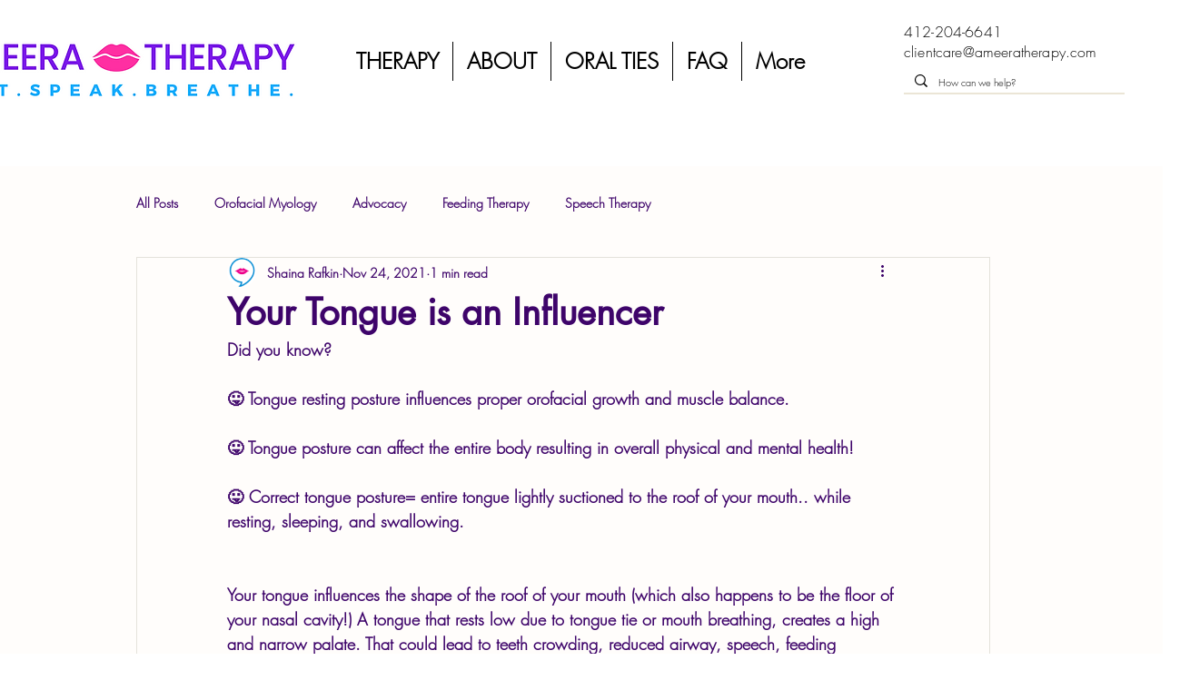

--- FILE ---
content_type: text/css; charset=utf-8
request_url: https://www.ameeratherapy.com/_serverless/pro-gallery-css-v4-server/layoutCss?ver=2&id=ra1m-not-scoped&items=3626_2048_2048%7C3625_654_647%7C3730_579_577%7C3864_575_571&container=1236_740_553.5_720&options=gallerySizeType:px%7CenableInfiniteScroll:true%7CtitlePlacement:SHOW_ON_HOVER%7CarrowsSize:23%7CimageMargin:5%7CgalleryLayout:4%7CisVertical:false%7CgallerySizePx:300%7CcubeRatio:1.77%7CcubeType:fit%7CgalleryThumbnailsAlignment:none
body_size: -68
content:
#pro-gallery-ra1m-not-scoped .pro-gallery-parent-container{ width: 740px !important; height: 554px !important; } #pro-gallery-ra1m-not-scoped [data-hook="item-container"][data-idx="0"].gallery-item-container{opacity: 1 !important;display: block !important;transition: opacity .2s ease !important;top: 0px !important;left: 0px !important;right: auto !important;height: 554px !important;width: 554px !important;} #pro-gallery-ra1m-not-scoped [data-hook="item-container"][data-idx="0"] .gallery-item-common-info-outer{height: 100% !important;} #pro-gallery-ra1m-not-scoped [data-hook="item-container"][data-idx="0"] .gallery-item-common-info{height: 100% !important;width: 100% !important;} #pro-gallery-ra1m-not-scoped [data-hook="item-container"][data-idx="0"] .gallery-item-wrapper{width: 554px !important;height: 554px !important;margin: 0 !important;} #pro-gallery-ra1m-not-scoped [data-hook="item-container"][data-idx="0"] .gallery-item-content{width: 554px !important;height: 554px !important;margin: 0px 0px !important;opacity: 1 !important;} #pro-gallery-ra1m-not-scoped [data-hook="item-container"][data-idx="0"] .gallery-item-hover{width: 554px !important;height: 554px !important;opacity: 1 !important;} #pro-gallery-ra1m-not-scoped [data-hook="item-container"][data-idx="0"] .item-hover-flex-container{width: 554px !important;height: 554px !important;margin: 0px 0px !important;opacity: 1 !important;} #pro-gallery-ra1m-not-scoped [data-hook="item-container"][data-idx="0"] .gallery-item-wrapper img{width: 100% !important;height: 100% !important;opacity: 1 !important;} #pro-gallery-ra1m-not-scoped [data-hook="item-container"][data-idx="1"].gallery-item-container{opacity: 1 !important;display: block !important;transition: opacity .2s ease !important;top: 0px !important;left: 559px !important;right: auto !important;height: 554px !important;width: 559px !important;} #pro-gallery-ra1m-not-scoped [data-hook="item-container"][data-idx="1"] .gallery-item-common-info-outer{height: 100% !important;} #pro-gallery-ra1m-not-scoped [data-hook="item-container"][data-idx="1"] .gallery-item-common-info{height: 100% !important;width: 100% !important;} #pro-gallery-ra1m-not-scoped [data-hook="item-container"][data-idx="1"] .gallery-item-wrapper{width: 559px !important;height: 554px !important;margin: 0 !important;} #pro-gallery-ra1m-not-scoped [data-hook="item-container"][data-idx="1"] .gallery-item-content{width: 559px !important;height: 554px !important;margin: 0px 0px !important;opacity: 1 !important;} #pro-gallery-ra1m-not-scoped [data-hook="item-container"][data-idx="1"] .gallery-item-hover{width: 559px !important;height: 554px !important;opacity: 1 !important;} #pro-gallery-ra1m-not-scoped [data-hook="item-container"][data-idx="1"] .item-hover-flex-container{width: 559px !important;height: 554px !important;margin: 0px 0px !important;opacity: 1 !important;} #pro-gallery-ra1m-not-scoped [data-hook="item-container"][data-idx="1"] .gallery-item-wrapper img{width: 100% !important;height: 100% !important;opacity: 1 !important;} #pro-gallery-ra1m-not-scoped [data-hook="item-container"][data-idx="2"].gallery-item-container{opacity: 1 !important;display: block !important;transition: opacity .2s ease !important;top: 0px !important;left: 1123px !important;right: auto !important;height: 554px !important;width: 555px !important;} #pro-gallery-ra1m-not-scoped [data-hook="item-container"][data-idx="2"] .gallery-item-common-info-outer{height: 100% !important;} #pro-gallery-ra1m-not-scoped [data-hook="item-container"][data-idx="2"] .gallery-item-common-info{height: 100% !important;width: 100% !important;} #pro-gallery-ra1m-not-scoped [data-hook="item-container"][data-idx="2"] .gallery-item-wrapper{width: 555px !important;height: 554px !important;margin: 0 !important;} #pro-gallery-ra1m-not-scoped [data-hook="item-container"][data-idx="2"] .gallery-item-content{width: 555px !important;height: 554px !important;margin: 0px 0px !important;opacity: 1 !important;} #pro-gallery-ra1m-not-scoped [data-hook="item-container"][data-idx="2"] .gallery-item-hover{width: 555px !important;height: 554px !important;opacity: 1 !important;} #pro-gallery-ra1m-not-scoped [data-hook="item-container"][data-idx="2"] .item-hover-flex-container{width: 555px !important;height: 554px !important;margin: 0px 0px !important;opacity: 1 !important;} #pro-gallery-ra1m-not-scoped [data-hook="item-container"][data-idx="2"] .gallery-item-wrapper img{width: 100% !important;height: 100% !important;opacity: 1 !important;} #pro-gallery-ra1m-not-scoped [data-hook="item-container"][data-idx="3"]{display: none !important;} #pro-gallery-ra1m-not-scoped .pro-gallery-prerender{height:554px !important;}#pro-gallery-ra1m-not-scoped {height:554px !important; width:740px !important;}#pro-gallery-ra1m-not-scoped .pro-gallery-margin-container {height:554px !important;}#pro-gallery-ra1m-not-scoped .one-row:not(.thumbnails-gallery) {height:556px !important; width:745px !important;}#pro-gallery-ra1m-not-scoped .one-row:not(.thumbnails-gallery) .gallery-horizontal-scroll {height:556px !important;}#pro-gallery-ra1m-not-scoped .pro-gallery-parent-container:not(.gallery-slideshow) [data-hook=group-view] .item-link-wrapper::before {height:556px !important; width:745px !important;}#pro-gallery-ra1m-not-scoped .pro-gallery-parent-container {height:554px !important; width:740px !important;}